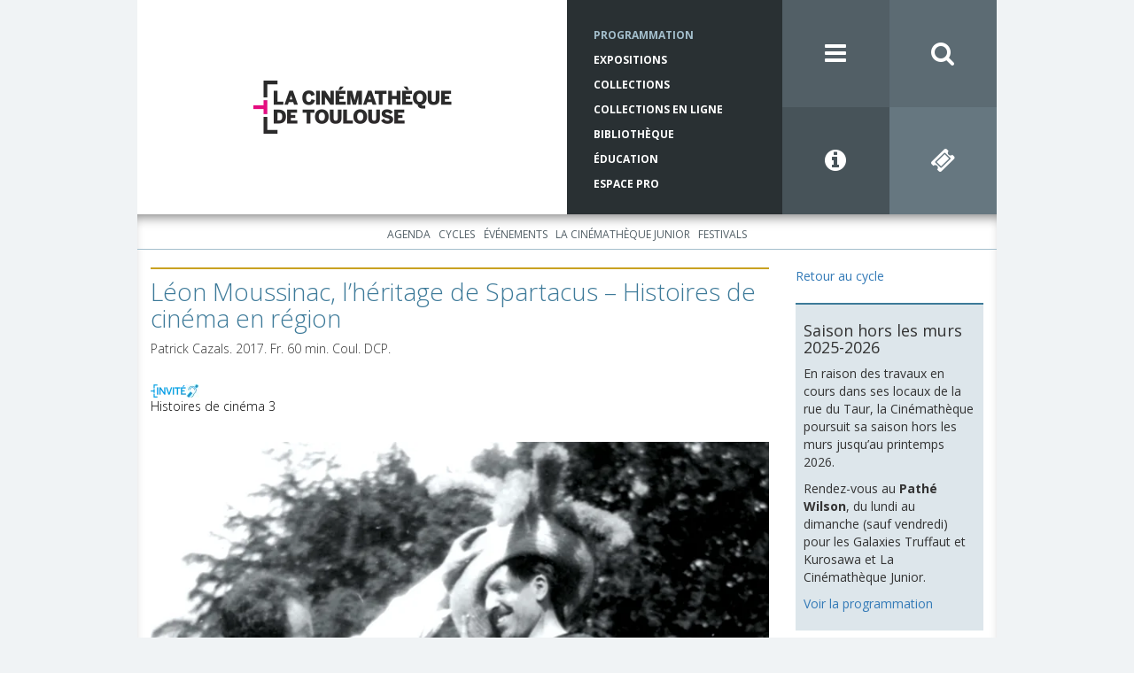

--- FILE ---
content_type: text/html; charset=utf-8
request_url: https://www.lacinemathequedetoulouse.com/programmation/projections/31881?from=2019-11-04&guests=1&theme_id=2145&to=2019-12-13
body_size: 23030
content:
<!DOCTYPE html>
<html>
<head>
  <meta charset="utf-8">
  <meta http-equiv="X-UA-Compatible" content="IE=edge">
  <meta name="viewport" content="width=device-width, initial-scale=1">
  
  <title>La Cinémathèque de Toulouse</title>

  <link rel="icon" href="/assets/favicon-0a4930ab8471776610edbfad7ffa2db17f4084c450f15b291fa71d4000d628b7.ico">

        <!-- Google Tag Manager -->
      <script>
        (function(w,d,s,l,i){w[l]=w[l]||[];w[l].push({'gtm.start':
        new Date().getTime(),event:'gtm.js'});var f=d.getElementsByTagName(s)[0],
        j=d.createElement(s),dl=l!='dataLayer'?'&l='+l:'';j.async=true;j.src=
        'https://www.googletagmanager.com/gtm.js?id='+i+dl;f.parentNode.insertBefore(j,f);
        })(window,document,'script','dataLayer','GTM-P5VRBFQ');
      </script>
      <!-- End Google Tag Manager -->

  
  <meta name="csrf-param" content="authenticity_token" />
<meta name="csrf-token" content="gkVRlftUsmkcfdHJJzKGw3_eK1-Ce4xM-RMj0RVuytxjBLy-tEgEgJafiaHVJJxcAKhxRRnGhYb1lfYYpUWatA" />
    

  <script src="/assets/application-8a42f0247b0ebd0dc36eb1e8c0a03c85bae096574935a06b852fff4879dd72b2.js" data-turbolinks-track="reload"></script>
  <link rel="stylesheet" href="/assets/application-2959d5937abab1a3cdc6c23868dc6e6769269ff59ed1e75203c900f75205c66a.css" media="all" data-turbolinks-track="reload" />

  <link rel="stylesheet" href="//maxcdn.bootstrapcdn.com/font-awesome/4.3.0/css/font-awesome.min.css">
  <link rel="stylesheet" href="https://fonts.googleapis.com/css2?family=Open+Sans:wght@300;400;700&display=swap">  

    <meta property="og:type" content="website" />
<meta property="og:site_name" content="La Cinémathèque de Toulouse" />
<meta property="og:title" content="Léon Moussinac, l’héritage de Spartacus – Histoires de cinéma en région" />
<meta property="og:description" content="Un documentaire qui retrace l’itinéraire tourmenté de Léon Moussinac, l’une des personnalités majeures du monde culturel et militant de la première moitié du XXe siècle. C’est à Léon Moussinac et à son" />
<meta property="og:url" content="https://www.lacinemathequedetoulouse.com/programmation/projections/31881" />
<meta property="og:image" content="http://res.cloudinary.com/ct-cloudinary/image/upload/c_fill,dpr_auto,f_auto,g_center,h_440,q_80,w_779/v1571317278/moussinac-01-Eisenstein-_-Moussinac-en-d_Artagnan-la-Sarraz_jz0vrx" />

<meta name="twitter:card" content="summary_large_image" />
<meta name="twitter:site" content="@cinematheqtlse" />
<meta name="twitter:creator" content="@cinematheqtlse" />
<meta name="twitter:title" content="Léon Moussinac, l’héritage de Spartacus – Histoires de cinéma en région" />
<meta name="twitter:description" content="Un documentaire qui retrace l’itinéraire tourmenté de Léon Moussinac, l’une des personnalités majeures du monde culturel et militant de la première moitié du XXe siècle. C’est à Léon Moussinac et à son" />
<meta name="twitter:image" content="http://res.cloudinary.com/ct-cloudinary/image/upload/c_fill,dpr_auto,f_auto,g_center,h_440,q_80,w_779/v1571317278/moussinac-01-Eisenstein-_-Moussinac-en-d_Artagnan-la-Sarraz_jz0vrx" />



</head>
<body id="bg-blue">
          <!-- Google Tag Manager (noscript) -->
        <noscript>
          <iframe src="https://www.googletagmanager.com/ns.html?id=GTM-P5VRBFQ"
          height="0" width="0" style="display:none;visibility:hidden"></iframe>
        </noscript>
        <!-- End Google Tag Manager (noscript) -->

  <div class="pushy pushy-left" style="display: none">
  <div class="pushy-content">
    <ul class="menu-first-level">
      <li>
        <a href="/">Accueil</a>
        <div class="pull-right">
          <i class="fa fa-close menu-btn"></i>
        </div>
      </li>

        <li><a href="/programmation/agenda">Programmation</a><ul class="menu-second-level"><li><a href="/programmation/agenda">Agenda</a></li><li><a href="/programmation/cycles">Cycles</a></li><li><a href="/programmation/evenements">Événements</a></li><li><a href="/programmation/la-cinematheque-junior/agenda">La Cinémathèque Junior</a><ul class="menu-third-level"><li><a href="/programmation/la-cinematheque-junior/agenda">Agenda</a></li></ul></li><li><a href="/programmation/festivals/presentation">Festivals</a><ul class="menu-third-level"><li><a href="/programmation/festivals/presentation">Présentation</a></li><li><a href="/programmation/festivals/synchro">SYNCHRO</a></li><li><a href="/programmation/festivals/cinema-en-plein-air">Cinéma en plein air</a></li><li><a href="/programmation/festivals/extreme-cinema">Extrême Cinéma</a></li><li><a href="/programmation/festivals/cinematheque-junior-en-fete">La Cinémathèque Junior en fête !</a></li></ul></li></ul></li>
        <li><a href="/expositions">Expositions</a><ul class="menu-second-level"><li><a href="/expositions">À l&#39;affiche</a></li><li><a href="/expositions/archives">Historique des expositions</a></li><li><a href="/expositions/location">Location des expositions</a></li></ul></li>
        <li><a href="/collections/presentation">Collections</a><ul class="menu-second-level"><li><a href="/collections/presentation">Présentation</a></li><li><a href="/collections/actualites">Actualités</a></li><li><a href="/collections/les-collections-en-pratique/acces-aux-collections">Les collections en pratique</a><ul class="menu-third-level"><li><a href="/collections/les-collections-en-pratique/acces-aux-collections">Accès aux collections</a></li><li><a href="/collections/les-collections-en-pratique/deposer-a-la-cinematheque">Déposer à la Cinémathèque</a></li></ul></li><li><a href="/collections/catalogues">Catalogues</a><ul class="menu-third-level"><li><a href="/collections/catalogues">Présentation</a></li><li><a target="_blank" href="http://www.cineressources.net/recherche_t.php">Catalogue collectif Ciné-ressources</a></li><li><a target="_blank" href="http://www.cnc-aff.fr/home.aspx">Catalogue national des films</a></li><li><a href="/collections/fonds-archives">Répertoire des fonds d’archives</a></li><li><a href="/collections/scenarios">Répertoire des scénarios</a></li></ul></li><li><a href="/collections/editions-et-publications">Éditions et publications</a></li></ul></li>
        <li><a target="_blank" href="https://collections-en-ligne.cinemathequetoulouse.fr/">Collections en ligne</a><ul class="menu-second-level"><li><a target="_blank" href="https://bib-num.cinemathequetoulouse.fr/">Bibliothèque numérique</a></li><li><span>Expositions virtuelles</span><ul class="menu-third-level"><li><a target="_blank" href="https://atmosphere.lacinemathequedetoulouse.com/">Atmosphère, atmosphère...</a></li><li><a target="_blank" href="https://azais.lacinemathequedetoulouse.com/">Du cinéma plein les yeux</a></li><li><a target="_blank" href="https://bejine.lacinemathequedetoulouse.com/">Le Pré de Béjine</a></li></ul></li><li><span>Parcours thématiques</span><ul class="menu-third-level"><li><a target="_blank" href="https://il-etait-une-fois-avant-le-cinema.cinemathequetoulouse.fr/">Il était une fois... avant le cinéma</a></li><li><a target="_blank" href="https://cinemathequetoulouse.fr/hcr/index.html">Cinéma d&#39;ici</a></li><li><a target="_blank" href="https://histoire-de-la-cinematheque.cinemathequetoulouse.fr/">Histoire de la Cinémathèque de Toulouse</a></li><li><a target="_blank" href="http://cinemathequetoulouse.fr/borde/index.html#introduction">Web-documentaire, Raymond Borde un homme de passion</a></li></ul></li></ul></li>
        <li><a href="/bibliotheque/fermeture-pour-travaux">Bibliothèque</a><ul class="menu-second-level"></ul></li>
        <li><a href="/education/actualites">Éducation</a><ul class="menu-second-level"><li><a href="/education/actualites">Actualités</a></li><li><a href="/education/primaire">Primaire</a></li><li><a href="/education/college">Collège</a></li><li><a href="/education/lycee">Lycée</a></li><li><a href="/education/ressources/presentation">Ressources</a></li><li><a href="/education/reservation">Réservation</a></li></ul></li>
        <li><a href="/espace-pro/presentation">Espace Pro</a><ul class="menu-second-level"><li><a href="/espace-pro/presentation">Qu&#39;est-ce que l&#39;espace pro ?</a></li><li><a href="/espace-pro/presse/se-connecter">Presse</a><ul class="menu-third-level"><li><a href="/espace-pro/presse/programmation">Programmation</a></li><li><a href="/espace-pro/presse/presentation">Présentation de la Cinémathèque</a></li><li><a href="/espace-pro/presse/logos">Logos</a></li></ul></li><li><a href="/espace-pro/diffusion-de-cine-concerts/presentation">Diffusion de ciné-concerts</a><ul class="menu-third-level"><li><a href="/espace-pro/diffusion-de-cine-concerts/presentation">Présentation</a></li><li><a href="/espace-pro/diffusion-de-cine-concerts/catalogue">Catalogue</a></li></ul></li></ul></li>
        <li><a href="/rechercher">Rechercher</a></li>
        <li><a href="/infos-pratiques">Infos pratiques</a></li>
        <li><a href="/la-cinematheque/association">La Cinémathèque</a><ul class="menu-second-level"><li><a href="/la-cinematheque/association">L&#39;association</a></li><li><a href="/la-cinematheque/notre-histoire">Notre histoire</a></li><li><a href="/la-cinematheque/visite-guidee/taur">Visite guidée</a><ul class="menu-third-level"><li><a href="/la-cinematheque/visite-guidee/taur">Rue du Taur</a></li><li><a href="/la-cinematheque/visite-guidee/balma">Le centre de conservation / Balma</a></li></ul></li></ul></li>
        <li><a href="/contacts">Contacts</a></li>
        <li><a href="/lettre-info">Lettre d&#39;info</a></li>
        <li><a href="/partenaires">Partenaires</a></li>
        <li><a href="/mentions-legales">Mentions légales</a></li>
        <li><a href="/info-pratiques">Réseaux Sociaux</a><ul class="menu-second-level"><li><a target="_blank" href="https://www.instagram.com/cinematheqtlse/">Instagram</a></li><li><a target="_blank" href="https://www.facebook.com/La-Cin%C3%A9math%C3%A8que-de-Toulouse-138795362861515/">Facebook</a></li><li><a target="_blank" href="https://bsky.app/profile/lacinemathequedetoulouse.com">Bluesky</a></li><li><a target="_blank" href="https://www.linkedin.com/company/la-cin%C3%A9math%C3%A8que-de-toulouse/">LinkedIn</a></li><li><a target="_blank" href="https://www.youtube.com/@lacinemathequedetoulouse">Youtube</a></li><li><a target="_blank" href="https://vimeo.com/user46585811">Vimeo</a></li><li><a target="_blank" href="https://www.flickr.com/photos/138583257@N06/albums">Flickr</a></li><li><a target="_blank" href="https://www.pearltrees.com/lacinemathequedetoulouse">Pearltrees</a></li></ul></li>
    </ul>
  </div>
</div>
  <div class="site-overlay"></div>
  <div id="container" class="container">
    <div class="row">
    <header>
    <div class="row no-gutters">
      <div id="logo" class=".col-xs-12 col-md-6">
        <a href="/">
          <img 
            style="display: inline" 
            class="cld-responsive" 
            responsive_use_stoppoints="true" 
            width="224" 
            height="60" 
            src="https://res.cloudinary.com/ct-cloudinary/image/upload/c_fill,dpr_2.0,f_auto,g_north_west,h_60,q_80,w_224/logo-ct"
          >
</a>      </div>

      <div class="col-md-3">
        <nav class="blue-5-text red-5-text brown-5-text tk-open-sans-bold">
          <ul class="hidden-xs hidden-sm small-menu">
            <li class="active"> 
              <a href="/programmation/agenda">Programmation</a>
            </li>
            <li class=""> 
              <a href="/expositions">Expositions</a>
            </li>
            <li class=""> 
              <a href="/collections/presentation">Collections</a>
            </li>
            <li class="">
              <a target="_blank" href="https://collections-en-ligne.cinemathequetoulouse.fr/">Collections en ligne</a>
            </li>
            <li class=""> 
              <a href="/bibliotheque/fermeture-pour-travaux">Bibliothèque</a>
            </li>
            <li class="">
              <a href="/education/actualites">Éducation</a>
            </li>
            <li class="">
              <a href="/espace-pro/presentation">Espace Pro</a>
            </li>
          </ul>
        </nav>
      </div>

      <div class="col-md-3">
        <div class="row no-gutters">
          <div class="col-md-6 col-xs-3">
            <a class="icon blue-3 menu-btn" href="javascript:void(0)">
              <i class="fa fa-bars"></i>
            </a>
          </div>
          <div class="col-md-6 col-xs-3">
            <a class="icon blue-2" href="/rechercher">
              <i class="fa fa-search"></i>
</a>          </div>
          <div class="col-md-6 col-xs-3">
            <a class="icon blue-4" href="/infos-pratiques"><i class="fa fa-info-circle"></i></a>
          </div>
          <div class="col-md-6 col-xs-3">
            <a class="icon blue-1" target="_blank" href="https://www.ticketingcine.fr/index.php?NC=1135&amp;amp;lang=fr"><i class="fa fa-ticket"></i></a>            
          </div>
        </div>
      </div>
    </div>
  </header>
</div>
    <div class="row top-inset-box-shadow">
        <div class="text-center submenus">
    <ul class="list-inline submenu submenu-1">
        <li class="">
          <a href="/programmation/agenda">Agenda</a>
        </li>
        <li class="">
          <a href="/programmation/cycles">Cycles</a>
        </li>
        <li class="">
          <a href="/programmation/evenements">Événements</a>
        </li>
        <li class="">
          <a href="/programmation/la-cinematheque-junior/agenda">La Cinémathèque Junior</a>
        </li>
        <li class="">
          <a href="/programmation/festivals/presentation">Festivals</a>
        </li>
    </ul>


</div>

        <div class="col-md-9 cms-container">
          <div class="cms-body">            
              

<h1 class="header-top-bordered" style="border-top-color: #c9a222">
  <p>Léon Moussinac, l’héritage de Spartacus – Histoires de cinéma en région</p>
</h1>

<p>
  <p>Patrick Cazals. 2017. Fr. 60 min. Coul. <span class="caps">DCP</span>.</p>
</p>

<br/>

<div class="image-container">
    <div class="inline-images">
      <img width="40" class="img-responsive cld-responsive" height="15" data-src="https://res.cloudinary.com/ct-cloudinary/image/upload/c_fill,dpr_auto,f_auto,g_north_west,h_15,q_80,w_40/flag-with-guest" />  
    </div>










    <div class="inline-images">
      <img width="15" class="img-responsive cld-responsive" height="15" data-src="https://res.cloudinary.com/ct-cloudinary/image/upload/c_fill,dpr_auto,f_auto,g_north_west,h_15,q_80,w_15/soundReinforced" />  
    </div>



</div>

<p>
    <a class="black-link" href="/programmation/cycles/2145">Histoires de cinéma 3</a>
</p>

<br/>

<img width="779" class="img-responsive cld-responsive" height="440" data-src="https://res.cloudinary.com/ct-cloudinary/image/upload/c_fill,dpr_auto,f_auto,g_center,h_440,q_80,w_779/v1571317278/moussinac-01-Eisenstein-_-Moussinac-en-d_Artagnan-la-Sarraz_jz0vrx" />

<br/>

<p>Un documentaire qui retrace l’itinéraire tourmenté de Léon Moussinac, l’une des personnalités majeures du monde culturel et militant de la première moitié du XXe siècle. C’est à Léon Moussinac et à son ami proche Louis Delluc que l’on doit la naissance des ciné-clubs, la critique cinématographique et la naissance de la cinéphilie. C’est à lui encore et à son ciné-club « Les amis de Spartacus » que l’on doit la découverte en France du Cuirassé Potemkine. Tourné à Migennes, Paris, Moscou, Toulouse, Gurs et dans le Lot, ce film apporte un nouvel éclairage sur des années charnières de l’histoire du cinéma.</p>
<p><strong>Séance présentée par <a href="https://www.lacinemathequedetoulouse.com/histoires-de-cinema-en-region">Patrick Cazals</a>, suivie d’une signature de Le Journal des 60 ans</strong></p>
<p>Le Journal des 60 ans est une édition critique du journal intime de Léon Moussinac. Un témoignage unique sur la vie politique et culturelle française des années d’après-guerre, accompagné du film documentaire Léon Moussinac, l’héritage de Spartacus.</p>
<p>Dans le cadre de <a href="https://www.lacinemathequedetoulouse.com/histoires-de-cinema-en-region">Histoires de cinéma en région</a></p>

<div>
  <b class="selected-item-date">
    samedi 09 novembre 2019, 14h00
  </b>

  &nbsp;
  &nbsp;
  &nbsp;

  <a href="/infos-pratiques">Infos pratiques</a>

    -
    <a target="_blank" href="https://www.ticketingcine.fr/index.php?NC=1135&amp;lang=fr">Vente en ligne</a>    
</div>

          </div>
        </div>

        <div class="col-md-3">
              <a href="/programmation/cycles/2145?from=2019-11-04&amp;guests=1&amp;theme_id=2145&amp;to=2019-12-13">Retour au cycle</a>
  <br/>
  <br/>
          
          <div class="row sidebar-container">
    <div class="col-xs-6 col-sm-3 col-md-12">
      <div class="sidebar-block">
        <div class="sidebar-block-illustration">
          <img class="img-responsive cld-responsive" ssl_detected="true" />        
        </div>

        <div class="sidebar-block-body">
          <h2></h2>
          <h4>Saison hors les murs 2025-2026</h4>
<p>En raison des travaux en cours dans ses locaux de la rue du Taur, la Cinémathèque poursuit sa saison hors les murs jusqu&#8217;au printemps 2026.</p>
<p>Rendez-vous au <strong>Pathé Wilson</strong>, du lundi au dimanche (sauf vendredi) pour les Galaxies Truffaut et Kurosawa et La Cinémathèque Junior.</p>
<p><a href="https://www.lacinemathequedetoulouse.com/programmation/cycles?from=2025-09-01&amp;to=2026-08-31">Voir la programmation</a></p>
        </div>
      </div>
    </div>
    <div class="col-xs-6 col-sm-3 col-md-12">
      <div class="sidebar-block">
        <div class="sidebar-block-illustration">
          <img class="img-responsive cld-responsive" data-src="https://res.cloudinary.com/ct-cloudinary/image/upload/c_fill,dpr_auto,f_auto,g_north_west,q_80,w_auto/v1677768239/ACC-Rencontres_ththij" />        
        </div>

        <div class="sidebar-block-body">
          <h2></h2>
          <p><a href="https://www.youtube.com/channel/UCnm9ZWLBw740EZH4_e22L6A" target="_blank" target="_blank">Retrouvez en Replay <br />
les rencontres avec les invités de la Cinémathèque</a></p>
        </div>
      </div>
    </div>
    <div class="col-xs-6 col-sm-3 col-md-12">
      <div class="sidebar-block">
        <div class="sidebar-block-illustration">
          <img class="img-responsive cld-responsive" data-src="https://res.cloudinary.com/ct-cloudinary/image/upload/c_fill,dpr_auto,f_auto,g_north_west,q_80,w_auto/v1641829723/perforations-boitier_mcanpm" />        
        </div>

        <div class="sidebar-block-body">
          <h2></h2>
          <p><a href="https://www.lacinemathequedetoulouse.com/perforations">Perforations, l’émission cinéma de la Cinémathèque sur Campus FM</a></p>
        </div>
      </div>
    </div>
    <div class="col-xs-6 col-sm-3 col-md-12">
      <div class="sidebar-block">
        <div class="sidebar-block-illustration">
          <img class="img-responsive cld-responsive" data-src="https://res.cloudinary.com/ct-cloudinary/image/upload/c_fill,dpr_auto,f_auto,g_north_west,q_80,w_auto/v1487087651/Peinture-murale_umuwhi" />        
        </div>

        <div class="sidebar-block-body">
          <h2></h2>
          <p><a href="/peinture-murale" target="_blank">Peinture murale &#8220;Le Socialisme aux champs&#8221; de Jean Druille, 1933</a></p>
        </div>
      </div>
    </div>
    <div class="col-xs-6 col-sm-3 col-md-12">
      <div class="sidebar-block">
        <div class="sidebar-block-illustration">
          <img class="img-responsive cld-responsive" data-src="https://res.cloudinary.com/ct-cloudinary/image/upload/c_fill,dpr_auto,f_auto,g_north_west,q_80,w_auto/v1487087652/69-rue-taur_hkecs9" />        
        </div>

        <div class="sidebar-block-body">
          <h2></h2>
          <p><a href="/batiment-taur" target="_blank">Le 69 rue du Taur, un haut lieu de l’histoire toulousaine</a></p>
        </div>
      </div>
    </div>
</div>
          
          
        </div>
    </div>
    <footer>

  <ul class="icons list-inline">
    <li>
      <a href="https://www.instagram.com/cinematheqtlse/" target="_blank">
      <img src="/assets/instagram-c14d7e5ec371e80df744371a731910f33574581083b0b51b934800cd4de83fa2.png" alt="instagram" class="instagram-icon">
      </a>
    </li>
    <li>
      <a href="https://fr-fr.facebook.com/pages/La-Cin%C3%A9math%C3%A8que-de-Toulouse/138795362861515" target="_blank">
        <i class="fa fa-facebook-official"></i>
      </a>
    </li>
    <li>
      <a href="https://bsky.app/profile/lacinemathequedetoulouse.com" target="_blank">
        <img src="/assets/bluesky-856fddd051f548c445b2073e59960611b7f439e0c28d3019154f1a5e6bf682e7.png" alt="bluesky" class="bluesky-icon">
      </a>
    </li>
    <li>
      <a href="https://www.linkedin.com/company/la-cin%C3%A9math%C3%A8que-de-toulouse/" target="_blank">
        <img src="/assets/linkedin-506fcaf6930466600464fefc5672fad66398d916eee32cbc6943fd220bdd0c3d.png" alt="linkedin" class="linkedin-icon">
      </a>
    </li>
    <li>
      <a href="https://www.youtube.com/@lacinemathequedetoulouse" target="_blank">
        <img src="/assets/youtube-b68094edbedb050aee55fdb16f50eeab6209479e021fee3a7b8980adb8ee2712.png" alt="youtube" class="youtube-icon">
      </a>
    </li>
    <li>
      <a href="https://vimeo.com/user46585811" target="_blank">
        <i class="fa fa-vimeo-square"></i>
      </a>
    </li>
    <li>
      <a href="https://www.flickr.com/photos/138583257@N06/albums" target="_blank">
        <i class="fa fa-flickr"></i>
      </a>
    </li>
    <li>
      <a href="https://www.pearltrees.com/lacinemathequedetoulouse" target="_blank">
        <img src="/assets/pearltrees-f45f1016dd16423ce626b50226548f572cc2afbe9bee595d1c807b8d58b3e688.png" alt="pearltrees" class="pearltrees-icon">
      </a>
    </li>
  </ul>

  <ul class="sub-menu tk-open-sans-bold">
    <li>
      <a href="/la-cinematheque/association">La Cinémathèque</a>
    </li>
    <li>&middot;</li>
    <li>
      <a href="/contacts">Contacts</a>
    </li>
    <li>&middot;</li>
    <li>
      <a href="/lettre-info">Lettre d'information</a>
    </li>
    <li>&middot;</li>
    <li>
      <a href="/partenaires">Partenaires</a>
    </li>
    <li>&middot;</li>
    <li>
      <a href="/mentions-legales">Mentions légales</a>
    </li>
  </ul>

  <div class="text-center" style="margin-bottom: 20px;">
    <a href="http://www.ace-film.eu/?lang=fr">
      <img width="57" height="24" drp="auto" data-src="https://res.cloudinary.com/ct-cloudinary/image/upload/c_fill,f_auto,g_north_west,h_24,q_80,w_57/logo-ace" class="cld-responsive" />		  
    </a>

    <a href="http://www.fiafnet.org/fr/">
      <img width="45" height="24" drp="auto" class="fiaf cld-responsive" data-src="https://res.cloudinary.com/ct-cloudinary/image/upload/c_fill,f_auto,g_north_west,h_24,q_80,w_45/logo-fiaf" />     
    </a>

  </div>

  <p class="footer-infos tk-open-sans-regular">La Cinémathèque de Toulouse<br />69 rue du Taur - Toulouse - Tél. : 05 62 30 30 10</p>
  <p class="copyright tk-open-sans-regular">La Cinémathèque de Toulouse © 2015. Tous droits réservés.</p>
</footer>

  </div>  

  <script src="/assets/async_application-bfb2dcd11b03bead5e223be8996a92f05bb1dc52bce4dd009472bae10be411d0.js"></script> 
</body>
</html>